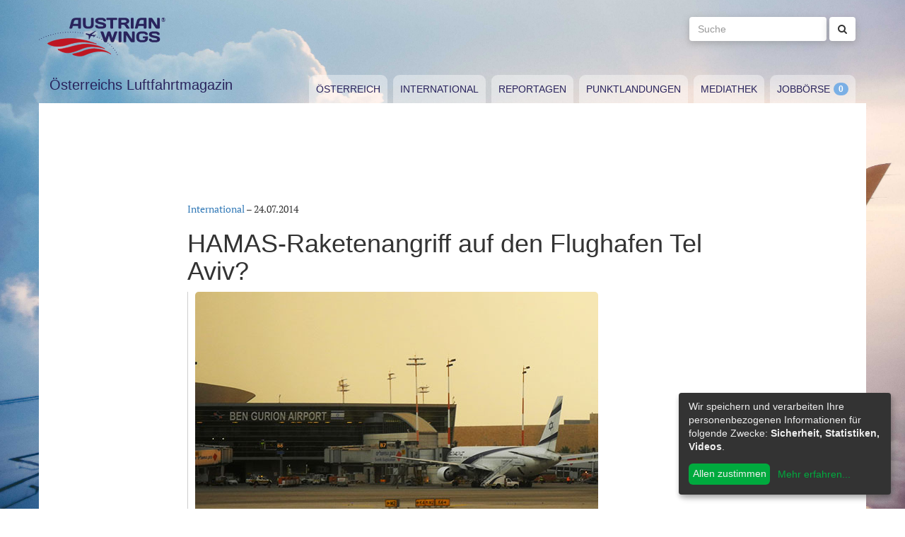

--- FILE ---
content_type: text/html; charset=utf-8
request_url: https://www.austrianwings.info/2014/07/hamas-raketenangriff-auf-den-flughafen-tel-aviv/
body_size: 4276
content:
<!DOCTYPE html>
<html lang="de-AT" itemscope="itemscope" itemtype="https://schema.org/WebPage">
<head>

<meta charset="utf-8">
<!-- 
	Created by Reelworx GmbH

	This website is powered by TYPO3 - inspiring people to share!
	TYPO3 is a free open source Content Management Framework initially created by Kasper Skaarhoj and licensed under GNU/GPL.
	TYPO3 is copyright 1998-2026 of Kasper Skaarhoj. Extensions are copyright of their respective owners.
	Information and contribution at https://typo3.org/
-->



<title>HAMAS-Raketenangriff auf den Flughafen Tel Aviv? | Austrian Wings</title>
<meta http-equiv="x-ua-compatible" content="IE=edge" />
<meta name="generator" content="TYPO3 CMS" />
<meta name="description" content="Nach eigenen Angaben hat die radikal-islamische Terrororganisation HAMAS am Donnerstag fünf Raketen auf den Ben Gurion Flughafen in Tel Aviv abgeschossen. Die israelische Armee bestätigte dies vorerst nicht." />
<meta name="viewport" content="width=device-width, initial-scale=1.0" />
<meta name="keywords" content="Fliegen, Reisen, Flugverkehr, Luftfahrt, Luftverkehr, Tourismus, Reportagen, Luftfahrtvideos, Spotter, Spotten, Planespotting, Planespotter Journalismus, Fachjournalismus, Luftfahrtjournalismus, Luftfahrtmagazin, Fachmagazin zum Thema Luftfahrt, Magazin, Medium, Fachmedium, Luftfahrtmedium, Flugzeitschrift" />
<meta property="og:title" content="HAMAS-Raketenangriff auf den Flughafen Tel Aviv?" />
<meta property="og:type" content="article" />
<meta property="og:url" content="https://www.austrianwings.info/2014/07/hamas-raketenangriff-auf-den-flughafen-tel-aviv/" />
<meta property="og:site_name" content="Austrian Wings" />
<meta property="og:image" content="https://www.austrianwings.info/fileadmin/_processed_/3/8/csm_El-Al-Israel-Airlines-Boeing-767-auf-dem-Flughafen-Ben-Gurion-von-Tel-Aviv-Foto-MK-Austrian-Wings-Media-Crew_c773dea839.jpg" />
<meta property="og:image:width" content="500" />
<meta property="og:image:height" content="334" />
<meta property="og:description" content="Nach eigenen Angaben hat die radikal-islamische Terrororganisation HAMAS am Donnerstag fünf Raketen auf den Ben Gurion Flughafen in Tel Aviv abgeschossen. Die israelische Armee bestätigte dies vorerst nicht." />
<meta name="twitter:card" content="summary" />
<meta name="twitter:site" content="@austrianwings" />
<meta name="twitter:creator" content="@austrianwings" />


<link rel="stylesheet" type="text/css" href="/typo3temp/assets/compressed/merged-382f9821d578180d8a54242137217c58.1689104024.css" media="all">






<link rel="alternate" type="application/rss+xml" title="RSS 2.0" href="/feed.rss" /><link rel="apple-touch-icon" sizes="180x180" href="/apple-touch-icon.png">
<link rel="icon" type="image/png" sizes="32x32" href="/favicon-32x32.png">
<link rel="icon" type="image/png" sizes="16x16" href="/favicon-16x16.png">
<link rel="manifest" href="/site.webmanifest">
<link rel="mask-icon" href="/safari-pinned-tab.svg" color="#5bbad5">
<meta name="msapplication-TileColor" content="#2d89ef">
<meta name="theme-color" content="#ffffff">
<link rel="canonical" href="https://www.austrianwings.info/2014/07/hamas-raketenangriff-auf-den-flughafen-tel-aviv/"/>
</head>
<body>

<a href="#main" class="sr-only sr-only-focusable">
	Zum Inhalt springen
</a>
<header class="hidden-print">
	<div class="container">
		<div class="hidden-xs hidden-sm">
			<div class="header">
				<div class="row">
					<div class="col-xs-8" itemscope itemtype="https://schema.org/Brand">
						<meta itemprop="name" content="Austrian Wings" />
						<meta itemprop="logo" content="/typo3conf/ext/aw_sitesetup/Resources/Public/Images/logo.png" />
						<a itemprop="url" href="/"><img src="/typo3conf/ext/aw_sitesetup/Resources/Public/Images/logo.svg" width="181" height="58" alt="" /></a>
						<span class="site-slogan-top visible-md">Österreichs Luftfahrtmagazin</span>
					</div>
					<div class="col-xs-4">
						<form method="get" class="navbar-form navbar-right" role="search"
									action="/suche/"
									data-suggest="/suche/"
									data-suggest-header="Top Treffer">
								<label for="large-search" class="sr-only">
									Suche
								</label>
								<input id="large-search" type="text"
											 class="tx-solr-q js-solr-q tx-solr-suggest tx-solr-suggest-focus form-control"
											 name="tx_solr[q]"
											 value=""
											 placeholder="Suche">
								<button type="submit" class="btn btn-default"><i class="fa fa-search"></i></button>
						</form>
					</div>
				</div>
			</div>
		</div>
		<nav class="navbar navbar-default">
			<div class="navbar-header">
				<button type="button" class="navbar-toggle collapsed" data-toggle="collapse" data-target="#main-navbar-collapse">
					<span class="sr-only">Toggle navigation</span>
					<span class="icon-bar"></span>
					<span class="icon-bar"></span>
					<span class="icon-bar"></span>
				</button>
				<a class="navbar-brand hidden-md hidden-lg" href="/">
					<img src="/typo3temp/assets/_processed_/0/6/csm_wings_790e7f1069.png" width="69" height="20" alt="" /> Austrian Wings
				</a>
			</div>
			<div class="col-lg-3 hidden-xs hidden-sm hidden-md">
				<span class="site-slogan">Österreichs Luftfahrtmagazin</span>
			</div>
			<div class="col-xs-12 col-lg-9">
				<div class="collapse navbar-collapse" id="main-navbar-collapse">
					<ul class="nav navbar-nav"><li><a href="/kategorie/oesterreich/" target="_self" title="Österreich" id="menu-4">Österreich</a></li><li><a href="/kategorie/international/" target="_self" title="International" id="menu-5">International</a></li><li><a href="/kategorie/reportagen/" target="_self" title="Reportagen" id="menu-8">Reportagen</a></li><li><a href="/kategorie/punktlandungen/" target="_self" title="Punktlandungen" id="menu-7">Punktlandungen</a></li><li><a href="/kategorie/mediathek/" target="_self" title="Mediathek" id="menu-6">Mediathek</a></li><li><a href="/jobboerse/" target="_self" title="Jobbörse-Badge" id="menu-26">Jobbörse</a></li></ul>
					<form method="get" class="hidden-md hidden-lg navbar-form navbar-right" role="search"
								action="/suche/"
								data-suggest="/suche/"
								data-suggest-header="Top Treffer">
						<label for="mobile-search" class="sr-only">
							Suche
						</label>
						<input id="mobile-search" type="text"
									 class="tx-solr-q js-solr-q tx-solr-suggest tx-solr-suggest-focus form-control"
									 name="tx_solr[q]"
									 value=""
									 placeholder="Suche">
						<button type="submit" class="btn btn-default"><i class="fa fa-search"></i></button>
					</form>
				</div>
			</div>
		</nav>
	</div>
</header>
<div class="container visible-print-block print-header">
	<div class="col-xs-12">
		<a href="/"><img src="/typo3temp/assets/_processed_/0/1/csm_logo_64735e5188.png" width="100" height="31" alt="" /></a> <span class="site-title">Österreichs Luftfahrtmagazin</span>
	</div>
</div>

<main id="main">
	<!--TYPO3SEARCH_begin-->
	
	<div class="container content main-content-container">
		<div id="box-left" class="js-ads-desktop">
	<ins data-revive-zoneid="3" data-revive-id="076488bcc4737592cc77dc0597e6c695"></ins>
</div>
<div id="box-right" class="js-ads-desktop">
	<ins data-revive-zoneid="4" data-revive-id="076488bcc4737592cc77dc0597e6c695"></ins>
</div>

		<div class="main-content">
			<div id="box-top">
	<div class="box-inner">
		<div class="hidden-xs hidden-sm js-ads-tablet">
			<ins data-revive-zoneid="8" data-revive-id="076488bcc4737592cc77dc0597e6c695"></ins>
		</div>
		<div class="hidden-md hidden-lg js-ads-mobile">
			<ins data-revive-zoneid="9" data-revive-id="076488bcc4737592cc77dc0597e6c695"></ins>
		</div>
	</div>
</div>

			<div class="row">
				<div class="col-xs-12">
					
						



<div class="news news-single">
	<article class="article" itemscope="itemscope" itemtype="https://schema.org/Article">
		
	
		
		<div class="category-4">
			
				<div class="row">
					<div class="col-xs-12 col-md-8 col-md-offset-2">
						
	<div class="row">
		<div class="col-xs-12">
			<a href="/kategorie/international/">International</a> &ndash; <time itemprop="datePublished" datetime="2014-07-24">
				24.07.2014
			</time>
			
				<meta itemprop="dateModified" content="1970-01-01T01:00:00+01:00" />
			

			<h1 itemprop="headline">HAMAS-Raketenangriff auf den Flughafen Tel Aviv?</h1>
		</div>
	</div>
	<div class="row headline-section">
		<meta itemprop="author" content="" />
		<div itemprop="publisher" itemscope itemtype="https://schema.org/Organization">
			<meta itemprop="name" content="Austrian Wings" />
			<div itemprop="logo" itemscope="itemscope" itemtype="https://schema.org/ImageObject">
				<meta itemprop="url" content="https://www.austrianwings.info/typo3conf/ext/aw_sitesetup/Resources/Public/Images/logo.png" />
			</div>
		</div>
		
			
				<div class="col-xs-12" itemprop="image" itemscope="itemscope" itemtype="https://schema.org/ImageObject">
					<figure>
						<img itemprop="url" class="img-responsive" title="El Al Israel Airlines Boeing 767 auf dem Flughafen Ben Gurion von Tel Aviv Foto MK Austrian Wings Media Crew" src="/fileadmin/aw/2013/11/El-Al-Israel-Airlines-Boeing-767-auf-dem-Flughafen-Ben-Gurion-von-Tel-Aviv-Foto-MK-Austrian-Wings-Media-Crew.jpg" width="570" height="380" alt="" />
						
					</figure>
				</div>
			
		
		<div class="col-xs-12">
			
				<div class="lead" itemprop="description">
					<p>Nach eigenen Angaben hat die radikal-islamische Terrororganisation HAMAS am Donnerstag fünf Raketen auf den Ben Gurion Flughafen in Tel Aviv abgeschossen. Die israelische Armee bestätigte dies vorerst nicht.</p>
				</div>
			
		</div>
	</div>

						
	<div class="news-text-wrap" itemprop="articleBody">
		<p>Fakt ist allerdings, dass die Sirenen auf dem Flughafen aufheulten und fünf Raketen "im Großraum Tel Aviv" durch das israelische Raktenabwehrsystem Eisenkuppel zerstört wurden.
</p><div class="box-inline"><ins data-revive-zoneid="7" data-revive-id="076488bcc4737592cc77dc0597e6c695"></ins></div>
<p>(red / Titelbild: Der Ben Gurion Flughafen von Tel Aviv ist Israels Tor zur Welt, Symbolbild - Foto: MK / Austrian Wings Media Crew)</p>
		
		
			
		
	</div>

	<div class="hidden-print">
		
		<div data-backend-url="/?eID=shariff&amp;cHash=03f0ad98c3cb671c5441f7dc524de5e1" data-services="[&quot;facebook&quot;,&quot;twitter&quot;,&quot;whatsapp&quot;]" data-lang="de" class="shariff"></div>
	</div>

	
		<div class="news-related news-related-news">
			<p class="lead">Folgende Artikel könnten Sie auch interessieren:</p>
			<ul class="list-unstyled">
				
					<li>
						<span class="news-related-news-date">
							22.08.2014
						</span>
						<a title="HAMAS droht mit Angriffen auf den Flughafen von Tel Aviv" target="_self" href="/2014/08/hamas-droht-mit-angriffen-auf-den-flughafen-von-tel-aviv/">
							HAMAS droht mit Angriffen auf den Flughafen von Tel Aviv
						</a>
					</li>
				
					<li>
						<span class="news-related-news-date">
							26.07.2014
						</span>
						<a title="Tel Aviv Flüge: Kritik von Pilotengewerkschaft" target="_self" href="/2014/07/tel-aviv-fluege-kritik-von-pilotengewerkschaft/">
							Tel Aviv Flüge: Kritik von Pilotengewerkschaft
						</a>
					</li>
				
					<li>
						<span class="news-related-news-date">
							25.07.2014
						</span>
						<a title="AUA und Lufthansa fliegen ab morgen wieder nach Israel" target="_self" href="/2014/07/aua-und-lufthansa-fliegen-ab-morgen-wieder-nach-israel/">
							AUA und Lufthansa fliegen ab morgen wieder nach Israel
						</a>
					</li>
				
					<li>
						<span class="news-related-news-date">
							25.07.2014
						</span>
						<a title="Deutsches LBA feiert 40.000 Eintrag in die Luftfahrzeugrolle" target="_self" href="/2014/07/deutsches-lba-feiert-40-000-eintrag-in-die-luftfahrzeugrolle/">
							Deutsches LBA feiert 40.000 Eintrag in die Luftfahrzeugrolle
						</a>
					</li>
				
					<li>
						<span class="news-related-news-date">
							25.07.2014
						</span>
						<a title="EasyJet nimmt Flüge nach Tel Aviv wieder auf" target="_self" href="/2014/07/easyjet-nimmt-fluege-nach-tel-aviv-wieder-auf/">
							EasyJet nimmt Flüge nach Tel Aviv wieder auf
						</a>
					</li>
				
					<li>
						<span class="news-related-news-date">
							24.07.2014
						</span>
						<a title="Lufthansa-Group setzt TLV-Flüge für weitere 24 Stunden aus" target="_self" href="/2014/07/lufthansa-group-setzt-tlv-fluege-fuer-weitere-24-stunden-aus/">
							Lufthansa-Group setzt TLV-Flüge für weitere 24 Stunden aus
						</a>
					</li>
				
					<li>
						<span class="news-related-news-date">
							24.07.2014
						</span>
						<a title="FAA erlaubt wieder Flüge nach Tel Aviv" target="_self" href="/2014/07/faa-erlaubt-wieder-fluege-nach-tel-aviv/">
							FAA erlaubt wieder Flüge nach Tel Aviv
						</a>
					</li>
				
					<li>
						<span class="news-related-news-date">
							23.07.2014
						</span>
						<a title="Israel öffnet Ausweichflughafen für Tel Aviv Flüge" target="_self" href="/2014/07/israel-oeffnet-ausweichflughafen-fuer-tel-aviv-fluege/">
							Israel öffnet Ausweichflughafen für Tel Aviv Flüge
						</a>
					</li>
				
			</ul>
		</div>
	
	
	
	<div class="category-4 sidebar-details">
		
			<div class="tag-list">
				<span class="news-list-tags" itemprop="keywords">
					
						<a class="label label-info" href="/tag/tel-aviv/">
							Tel Aviv
						</a>
					
						<a class="label label-info" href="/tag/israel/">
							Israel
						</a>
					
						<a class="label label-info" href="/tag/raketenangriff/">
							Raketenangriff
						</a>
					
						<a class="label label-info" href="/tag/hamas/">
							Hamas
						</a>
					
				</span>
			</div>
		
	</div>

					</div>
				</div>
			
		</div>
	

	</article>
</div>


					
				</div>
			</div>
			<div id="box-bottom">
	<div class="box-inner">
		<div class="hidden-xs hidden-sm js-ads-tablet">
			<ins data-revive-zoneid="11" data-revive-id="076488bcc4737592cc77dc0597e6c695"></ins>
		</div>
		<div class="hidden-md hidden-lg js-ads-mobile">
			<ins data-revive-zoneid="12" data-revive-id="076488bcc4737592cc77dc0597e6c695"></ins>
		</div>
	</div>
</div>

		</div>
	</div>

	<!--TYPO3SEARCH_end-->
</main>

<div class="container footer-container hidden-print">
	<div class="row">
		<div class="col-xs-12">
			<footer>
				<div class="row">
					<div class="col-xs-12 col-md-10 col-md-offset-2">
						<ul class="footer-menu">
							<li><a href="/feed.rss" target="_blank">RSS Feed</a></li>
							<li><a href="/mediendienst-fuer-foto-und-filmaufnahmen/" target="_self">Mediendienst für Foto und Filmaufnahmen</a></li><li><a href="/mediadaten/" target="_self">Mediadaten</a></li><li><a href="/ueber-uns/" target="_self">Über uns</a></li><li><a href="/impressum/" target="_self">Impressum</a></li><li><a href="/datenschutzerklaerung/" target="_self">Datenschutzerklärung</a></li><li><a href="/kontakt/" target="_self">Kontakt</a></li>
						</ul>
						
						<div class="s-btns">
							<a class="btn btn-t" href="https://twitter.com/austrianwings" target="_blank"><i class="fa fa-twitter" aria-hidden="true"></i> <span class="hidden-xs">Follow @austrianwings</span> <span class="badge"></span></a>
						</div>
						<p class="copyright">&copy; 2009 - 2026 Austrian Wings<sup>&reg;</sup></p>
					</div>
				</div>
			</footer>
		</div>
	</div>
</div>
<script src="/typo3temp/assets/compressed/merged-78c25082a745ed7c6ca69e10f6ef971d.1649144302.js"></script>
<script src="https://ads.austrianwings.info/banner/www/delivery/asyncjs.php" async="async"></script>
<script src="/typo3temp/assets/compressed/merged-bd9f003228a3f4bce0bcdc8d61d87c39.1649144302.js"></script>
<script src="/typo3temp/assets/compressed/merged-af6c577cdcd93e2fc429c455a1f534bb.1689104024.js"></script>

<script data-name="adsense" data-type="text/javascript" data-src="//pagead2.googlesyndication.com/pagead/js/adsbygoogle.js" type="opt-in" async="async"></script>
</body>
</html>